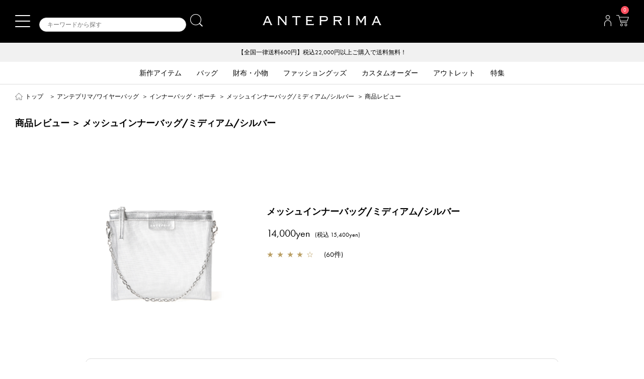

--- FILE ---
content_type: text/html;charset=UTF-8
request_url: https://www.wirebag.jp/product/reviews?sn=10686
body_size: 15451
content:
<!DOCTYPE html>
<html lang="ja">

        <head>
            
        
        <meta name="viewport" content="width=device-width,user-scalable=1">
        <meta charset="UTF-8">
        <meta http-equiv="X-UA-Compatible" content="IE=edge">
        <meta name="format-detection" content="telephone=no">
        <!-- テーマカラーの設定 -->
        <meta name="theme-color" content="#000000">
        
        <link rel="shortcut icon" href="/img/common/favicon.ico">
        <link rel="canonical" href="http://www.wirebag.jp/product/reviews?sn=10686">

        
        
            <script type="application/ld+json">
                {"@context":"https://schema.org","@type":"BreadcrumbList","itemListElement":[{"position":1,"name":"トップ","item":"https://www.wirebag.jp/","@type":"ListItem"},{"position":2,"name":"アンテプリマ/ワイヤーバッグ","item":"https://www.wirebag.jp/display/search/?lineCategoryCode=X8DCG","@type":"ListItem"},{"position":3,"name":"インナーバッグ・ポーチ","item":"https://www.wirebag.jp/display/search/?lineCategoryCode=X8DCG&lineChildCategoryCode=RW184","@type":"ListItem"},{"position":4,"name":"メッシュインナーバッグ/ミディアム/シルバー","item":"https://www.wirebag.jp/product/detail?sn=10686","@type":"ListItem"},{"position":5,"name":"商品レビュー","@type":"ListItem"}]}
            </script>
        
        

        
            <meta name="description" content="ANTEPRIMA｜アンテプリマのメッシュインナーバッグ/ミディアム/シルバーのレビューページです。｜ワイヤーバッグ・トートバッグ・ショルダーバッグ・ハンドバッグ・バッグチャーム・財布・アクセサリーなど豊富にご用意しております。税込22,000円以上ご購入で送料無料・購入ポイント10％"/>
            <meta name="keywords" content="アンテプリマ,ワイヤーバッグ,ミスト,通販,バッグ,ファッション,ブランド,ANTEPRIMA,,WIREBAG,MISTO,BAG,オンラインストア,販売,トートバッグ,ナイロンバッグ,ショルダーバッグ"/>
            <title>商品レビュー ＞ メッシュインナーバッグ/ミディアム/シルバー｜【公式】アンテプリマ オンラインストア【新規会員登録で５００ポイントプレゼント！】</title>
        

        


        
            <meta property="og:locale" content="ja_JP"/>
            <meta property="og:type" content="article"/>
            <meta property="og:site_name" content="アンテプリマ公式オンラインストア"/>
            <meta property="og:title" content="メッシュインナーバッグ/ミディアム/シルバー｜アンテプリマ公式オンラインストア" />
            <meta property="og:url" content="https://www.wirebag.jp/product/detail?sn=10686"/>
            <meta property="og:description" content="ANTEPRIMA｜アンテプリマのメッシュインナーバッグ/ミディアム/シルバーのレビューページです。｜ワイヤーバッグ・トートバッグ・ショルダーバッグ・ハンドバッグ・バッグチャーム・財布・アクセサリーなど豊富にご用意しております。税込22,000円以上ご購入で送料無料・購入ポイント10％"/>
        

        
    
        <!-- Google_グローバルサイトタグ start -->
        <!-- Google_グローバルサイトタグ end -->

        
    
        <script>(function(w,d,s,l,i){w[l]=w[l]||[];w[l].push({'gtm.start':
        new Date().getTime(),event:'gtm.js'});var f=d.getElementsByTagName(s)[0],
        j=d.createElement(s),dl=l!='dataLayer'?'&l='+l:'';j.async=true;j.src=
        'https://www.googletagmanager.com/gtm.js?id='+i+dl;f.parentNode.insertBefore(j,f);
        })(window,document,'script','dataLayer','GTM-TG6XJPN');</script>
    
    

    
            
        
        <!--
            CSRF
        -->
        
            
                <meta name="_csrf" content="61de4dff-10a0-4858-9822-346ba3b57acc"/>
                <meta name="_csrf_header" content="X-CSRF-TOKEN"/>
            
        
    
        <!-- ECIアクセスタグ設定(accountId) -->
        <script>
            var _scq = _scq || [];
            var _accountId = 'anteprima';
            _scq.push(['_setAccount', _accountId]);
        </script>
        
        <!--
            style
        -->
        <link rel="stylesheet" href="https://use.typekit.net/eai7bet.css">
        <link rel="stylesheet" href="/css/common/reset.min-14a4769cafff6b0632a3d31f26f9027e.css" media="print, screen and (min-width:481px)">
        <link rel="stylesheet" href="/css/common/content2.min-488d97630b45ab4c12a17f0e935c3399.css" media="print, screen and (min-width:481px)">
        <link rel="stylesheet" href="/css/common/reset.min-14a4769cafff6b0632a3d31f26f9027e.css" media="screen and (max-width:480px)">
        <link rel="stylesheet" href="/css/common/sp2.min-c428034d3cfcdd819defbc6a33f74d7b.css" media="screen and (max-width:480px)">
        <link rel="stylesheet" href="/css/parts/content2-16a0fd0a0f2fae52dcadc653863b633d.css" media="all">
        <link rel="stylesheet" href="/css/parts/line.min-edecf57b82185ab4fe6256525cbfedc4.css" media="all">
        <link rel="stylesheet" href="/css/common/03add.min-ddf2ffd30af44efd36a2f59f603b1fac.css" media="all">
        <link rel="stylesheet" href="/css/common/slick.min-6c5d24c0aa1d96c728ee026384d0882b.css" media="all">
        <!--
            個人情報同意ポップアップ
        -->
<!--        <link th:unless="${isCookieConsent}" rel="stylesheet" th:href="@{/css/common/cookiepolicy__${@environment.getProperty('spring.profiles.active') != 'local' ? '.min' : ''}__.css}" media="all">-->
        <!--
            必ず読み込むファイル
        -->
        <script src="/webjars/jquery/3.3.1-1/jquery.min.js"></script>
        <script src="/webjars/jquery-cookie/1.4.1-1/jquery.cookie.js" defer></script>
        
        <!--
            固有で読み込むリンク
        -->
        <link rel="stylesheet" href="/css/review/content-c8b19fd2569651c9709e2ef91e67406f.css" media="all">
        
        <!--
            Https使用有無
        -->
        <script>
            var useHttps = true;
        </script>
    
        </head>
    
<body>
<div id="wrapper">
    
        
            
                
                    <!-- header start -->
                    
        
        
        
        
        
        
        
        
    
        <noscript><iframe src="https://www.googletagmanager.com/ns.html?id=GTM-TG6XJPN"
                          height="0" width="0" style="display:none;visibility:hidden"></iframe></noscript>
    
    

    
        <header>
            
                
                
                    <div class="header-content clearfix">
                        <div class="inner">
                            <div class="header-logo">
                                <a href="/">
                                    
                                    
                                        <img src="/img/common/logo.png" alt="ANTEPRIMA"/>
                                    
                                </a>
                            </div>
                            <div class="header-menu">
                                <div class="account"><span class="name -member"></span><span class="point -member"></span></div>
                                <ul>
                                    <li class="mypage">
                                        <a href="javascript:redirectToLoginPageSettingBeforePathQueryCookie();"><img class="img -member" src="/img/common/icon-mypage.png"/><span class="budge coupon -member"></span></a>
                                        <div class="description1 -member"></div>
                                    </li>
                                    <li class="cart">
                                        <a href="/order/cart/" class="order_cart_link"><img src="/img/common/icon-cart.png" alt="カートを見る"/><span class="budge"><i class="cart-number">0</i></span></a>
                                        <div class="description1">カートを見る</div>
                                    </li>
                                </ul>
                            </div>
                            <div class="sp-header-menu">
                                <a href="#" class="sp-menu menu-trigger">
                                    <span></span>
                                    <span></span>
                                    <span></span>
                                </a>
                            </div>
                            <div class="search-header">
                                <div class="search-header-area">
                                    <form action="/display/search/" method="get">
                                        <label><input type="text" id="keyword" name="keyword" size="20" class="input-search" placeholder="キーワードから探す"><input type="submit" class="btn-search"></label>
                                    </form>
                                    <div id="search-btn-toggle">
                                        <a href="#">
                                            <img src="/img/common/icon-search-w.png" alt="search" />
                                        </a>
                                    </div>
                                </div>
                                <div id="search-box" style="z-index: 10;">
                                    <form action="/display/search/" method="get">
                                        <label><input type="text" id="keyword-res" name="keyword" size="20" class="input-search" placeholder="キーワードから探す"><input type="submit" class="btn-search"></label>
                                    </form>
                                </div>
                            </div>
                        </div>
                    </div>
                
                
                
            
                
                    <div class="header-pr">
                        
                            
                                <div class="inner">
                                    
                                        <div data-component="contenteditor" class="contenteditor-root">
 <div data-itemtype="htmlcode" class="contenteditor-htmlcode">
  <div class="header-pr" id="header-slick" style="background-color: #f1f1f1; color:#000000; text-align: center; font-size:12px; padding:10px 0;"> 
   <ul> 
    <li><a href="https://www.wirebag.jp/news_detail?pno=175">LINE ID連携で500ポイントプレゼント！</a></li> 
    <li class="ready-complete-block" style="display: none;">【全国一律送料600円】税込22,000円以上ご購入で送料無料！</li> 
    <li class="ready-complete-block" style="display: none;"><a href="https://www.wirebag.jp/news_detail?pno=19">【重要】模倣品・類似サイトにご注意ください</a></li> 
   </ul> 
  </div>
 </div>
</div>
                                    
                                </div>
                            
                        
                    </div>
                
                
                
                
            
                
                
                
                
                    
                        
                            <nav>
                                <div class="inner">
                                    <ul class="gnavi">
                                        
                                            <li class="gnavi-event" id="gnavi01"><a href="/display/search/?newProd=Y"><span>新作アイテム</span></a></li>
                                        
                                            <li class="gnavi-event" id="gnavi02"><a href="/display/search/?cate_code=GU3C4"><span>バッグ</span></a></li>
                                        
                                            <li class="gnavi-event" id="gnavi03"><a href="/display/search/?sortByCode=NewProd&amp;cate_code=1B24C"><span>財布・小物</span></a></li>
                                        
                                            <li class="gnavi-event" id="gnavi04"><a href="/display/search/?cate_code=2IP6Q"><span>ファッショングッズ</span></a></li>
                                        
                                            <li class="gnavi-event" id="gnavi05"><a href="/sp/newfigura/"><span>カスタムオーダー</span></a></li>
                                        
                                            <li class="gnavi-event" id="gnavi06"><a href="/display/search/?sortByCode=NewProd&amp;outlet=Y"><span>アウトレット</span></a></li>
                                        
                                            <li class="gnavi-event" id="gnavi07"><a href="/sp/"><span>特集</span></a></li>
                                        
                                    </ul>
                                </div>
                                
                                    
                                        <div id="gnavi01list" class="gnavilist">
                                            <div>
                                                
                                            </div>
                                        </div>
                                    
                                
                                    
                                        <div id="gnavi02list" class="gnavilist">
                                            <div>
                                                
                                                    
                                                        <ul>
                                                    
                                                            <li><a href="/display/search/?cate_code=GU3C4">バッグすべて</a></li>
                                                    
                                                
                                                    
                                                            <li><a href="/display/search/?viewStyleProdYn=Y&amp;lowestPrice=0&amp;highestPrice=500000&amp;cate_code=BDP68">ベストセラー</a></li>
                                                    
                                                
                                                    
                                                            <li><a href="/display/search/?cate_code=Q3JCY">ハンドバッグ</a></li>
                                                    
                                                
                                                    
                                                            <li><a href="/display/search/?cate_code=GYQYF">トートバッグ</a></li>
                                                    
                                                
                                                    
                                                            <li><a href="/display/search/?cate_code=OHQ4E">ミニバッグ</a></li>
                                                    
                                                
                                                    
                                                            <li><a href="/display/search/?cate_code=59LMG">ショルダーバッグ</a></li>
                                                    
                                                        </ul>
                                                    
                                                
                                                    
                                                        <ul>
                                                    
                                                            <li><a href="/display/search/?cate_code=K27PE">ななめがけバッグ</a></li>
                                                    
                                                
                                                    
                                                            <li><a href="/display/search/?cate_code=DNHOD">サブバッグ</a></li>
                                                    
                                                
                                                    
                                                            <li><a href="/display/search/?cate_code=7ASCJ">かごバッグ</a></li>
                                                    
                                                
                                                    
                                                            <li><a href="/display/search/?cate_code=F24QP">ボストンバッグ</a></li>
                                                    
                                                
                                                    
                                                            <li><a href="/display/search/?cate_code=GVSX6">ポーチ・バッグインバッグ</a></li>
                                                    
                                                
                                                    
                                                            <li><a href="/display/search/?cate_code=4R75Y">バッグアクセサリー</a></li>
                                                    
                                                        </ul>
                                                    
                                                
                                                    
                                                        <ul>
                                                    
                                                            <li><a href="/display/search/?cate_code=GCZ1V">バッグチャーム</a></li>
                                                    
                                                
                                                    
                                                            <li><a href="/display/search/?cate_code=71YXW">ストラップ</a></li>
                                                    
                                                
                                            </div>
                                        </div>
                                    
                                
                                    
                                        <div id="gnavi03list" class="gnavilist">
                                            <div>
                                                
                                                    
                                                        <ul>
                                                    
                                                            <li><a href="/display/search/?sortByCode=NewProd&amp;cate_code=1B24C">財布・小物すべて</a></li>
                                                    
                                                
                                                    
                                                            <li><a href="/display/search/?cate_code=440CY">長財布</a></li>
                                                    
                                                
                                                    
                                                            <li><a href="/display/search/?cate_code=184HY">コンパクト財布</a></li>
                                                    
                                                
                                                    
                                                            <li><a href="/display/search/?cate_code=4ND4A">フラグメントケース</a></li>
                                                    
                                                
                                                    
                                                            <li><a href="/display/search/?cate_code=ROS64">コインケース</a></li>
                                                    
                                                
                                                    
                                                            <li><a href="/display/search/?cate_code=MH2MF">パスケース・カードケース</a></li>
                                                    
                                                        </ul>
                                                    
                                                
                                                    
                                                        <ul>
                                                    
                                                            <li><a href="/display/search/?cate_code=3ZE4T">キーケース</a></li>
                                                    
                                                
                                                    
                                                            <li><a href="/display/search/?cate_code=PWYHL">スマートフォンケース</a></li>
                                                    
                                                
                                                    
                                                            <li><a href="/display/search/?cate_code=VW2MJ">その他</a></li>
                                                    
                                                
                                            </div>
                                        </div>
                                    
                                
                                    
                                        <div id="gnavi04list" class="gnavilist">
                                            <div>
                                                
                                                    
                                                        <ul>
                                                    
                                                            <li><a href="/display/search/?cate_code=2IP6Q">ファッショングッズすべて</a></li>
                                                    
                                                
                                                    
                                                            <li><a href="/display/search/?cate_code=DWZ0R">手袋・グローブ</a></li>
                                                    
                                                
                                                    
                                                            <li><a href="/display/search/?cate_code=Y6R92">グローブホルダー</a></li>
                                                    
                                                
                                                    
                                                            <li><a href="/display/search/?cate_code=UT9I1">マスク</a></li>
                                                    
                                                
                                            </div>
                                        </div>
                                    
                                
                                    
                                        <div id="gnavi05list" class="gnavilist">
                                            <div>
                                                
                                            </div>
                                        </div>
                                    
                                
                                    
                                        <div id="gnavi06list" class="gnavilist">
                                            <div>
                                                
                                            </div>
                                        </div>
                                    
                                
                                    
                                        <div id="gnavi07list" class="gnavilist">
                                            <div>
                                                
                                            </div>
                                        </div>
                                    
                                
                            </nav>
                        
                    
                
            
                
                
                
                    <div id="mega-menu">
                        <div class="wrap">
                            <div class="sitemap">
                                <div class="inner">
                                    
                                        <dl>
                                            
                                            
                                                <div data-component="contenteditor" class="contenteditor-root">
 <div data-itemtype="htmlcode" class="contenteditor-htmlcode">
  <dl class=" banner"> 
   <dt class="navi1st"> 
    <span>新規会員登録・会員特典</span> 
   </dt> 
   <dd style="display:block"> 
    <div class="special"> 
     <a href="/customer/login/"><span><strong>500</strong>ポイント&nbsp;プレゼント</span></a> 
    </div> 
   </dd> 
  </dl>
 </div>
</div>
                                            
                                        </dl>
                                    
                                        <dl>
                                            
                                                <dt class="show navi1st">LINE</dt>
                                                
                                                    
                                                        
                                                        
                                                            <dd class="show dd2nd">
                                                                <dl>
                                                                    <dt class="navi2nd"><a href="/display/search/?lineCategoryCode=X8DCG">アンテプリマ/ワイヤーバッグ</a></dt>
                                                                    
                                                                        <dd><a href="/display/search/?lineCategoryCode=X8DCG">アンテプリマ/ワイヤーバッグすべて</a></dd>
                                                                    
                                                                        <dd><a href="/display/search/?lineCategoryCode=X8DCG&amp;lineChildCategoryCode=DG64I">スタンダード</a></dd>
                                                                    
                                                                        <dd><a href="/display/search/?lineCategoryCode=X8DCG&amp;lineChildCategoryCode=2XCA6">スタンダード Ⅱ</a></dd>
                                                                    
                                                                        <dd><a href="/display/search/?lineCategoryCode=X8DCG&amp;lineChildCategoryCode=2PIN7">スタンダード ミニアトゥーラ</a></dd>
                                                                    
                                                                        <dd><a href="/display/search/?lineCategoryCode=X8DCG&amp;lineChildCategoryCode=95PQY">スタンダード Z</a></dd>
                                                                    
                                                                        <dd><a href="/display/search/?lineCategoryCode=X8DCG&amp;lineChildCategoryCode=L72D3">イントレッチオ</a></dd>
                                                                    
                                                                        <dd><a href="https://www.wirebag.jp/display/search/?lineCategoryCode=X8DCG&amp;lineChildCategoryCode=FTUSF">イントレッチオモード</a></dd>
                                                                    
                                                                        <dd><a href="/display/search/?lineCategoryCode=X8DCG&amp;lineChildCategoryCode=Q0A6H">ルッケット</a></dd>
                                                                    
                                                                        <dd><a href="/display/search/?lineCategoryCode=N1PGF">ルッケット Ⅱ</a></dd>
                                                                    
                                                                        <dd><a href="/display/search/?lineCategoryCode=X8DCG&amp;lineChildCategoryCode=79KRQ">ルッケット ミニアトゥーラ</a></dd>
                                                                    
                                                                        <dd><a href="/display/search/?lineCategoryCode=X8DCG&amp;lineChildCategoryCode=YC9EM">999 コレクション</a></dd>
                                                                    
                                                                        <dd><a href="/display/search/?lineCategoryCode=X8DCG&amp;lineChildCategoryCode=NRB5Y">ペルラ グリッター</a></dd>
                                                                    
                                                                        <dd><a href="/display/search/?lineCategoryCode=X8DCG&amp;lineChildCategoryCode=6F8B6">セッキオ スティローゾ</a></dd>
                                                                    
                                                                        <dd><a href="/display/search/?lineCategoryCode=X8DCG&amp;lineChildCategoryCode=660QQ">ツイスト</a></dd>
                                                                    
                                                                        <dd><a href="/display/search/?lineCategoryCode=X8DCG&amp;lineChildCategoryCode=4P57F">フィオリトゥーラ</a></dd>
                                                                    
                                                                        <dd><a href="/display/search/?lineCategoryCode=X8DCG&amp;lineChildCategoryCode=OK3ZR">ワイヤーグリッター</a></dd>
                                                                    
                                                                        <dd><a href="/display/search/?lineCategoryCode=X8DCG&amp;lineChildCategoryCode=46FJD">アニマーレ</a></dd>
                                                                    
                                                                        <dd><a href="/display/search/?lineCategoryCode=X8DCG&amp;lineChildCategoryCode=5DPU0">リナッシェレ</a></dd>
                                                                    
                                                                        <dd><a href="/display/search/?lineCategoryCode=X8DCG&amp;lineChildCategoryCode=9F78O">ノード</a></dd>
                                                                    
                                                                        <dd><a href="/display/search/?lineCategoryCode=X8DCG&amp;lineChildCategoryCode=A1OVW">アデッソ</a></dd>
                                                                    
                                                                        <dd><a href="/display/search/?lineCategoryCode=X8DCG&amp;lineChildCategoryCode=SUXOP">アデッソ ミニアトゥーラ</a></dd>
                                                                    
                                                                        <dd><a href="/display/search/?lineCategoryCode=X8DCG&amp;lineChildCategoryCode=GK4G5">ヴィアッジャトーレ</a></dd>
                                                                    
                                                                        <dd><a href="/display/search/?lineCategoryCode=X8DCG&amp;lineChildCategoryCode=0M1TZ">センプレ</a></dd>
                                                                    
                                                                        <dd><a href="/display/search/?lineCategoryCode=X8DCG&amp;lineChildCategoryCode=3YVZM">カンポ フィオリート</a></dd>
                                                                    
                                                                        <dd><a href="/display/search/?lineCategoryCode=X8DCG&amp;lineChildCategoryCode=D0L59">フェイラー</a></dd>
                                                                    
                                                                        <dd><a href="/display/search/?lineCategoryCode=X8DCG&amp;lineChildCategoryCode=U8PHN">クロミ</a></dd>
                                                                    
                                                                        <dd><a href="/display/search/?lineCategoryCode=X8DCG&amp;lineChildCategoryCode=UD32Z">サンリオ</a></dd>
                                                                    
                                                                        <dd><a href="/display/search/?lineCategoryCode=X8DCG&amp;lineChildCategoryCode=WT9CT">ニューフィグーラ</a></dd>
                                                                    
                                                                        <dd><a href="/display/search/?lineCategoryCode=X8DCG&amp;lineChildCategoryCode=4RG2U">その他</a></dd>
                                                                    
                                                                        <dd><a href="/display/search/?lineCategoryCode=X8DCG&amp;lineChildCategoryCode=Z7PJE">グランジ</a></dd>
                                                                    
                                                                        <dd><a href="/display/search/?lineCategoryCode=X8DCG&amp;lineChildCategoryCode=BWH5H">サフィアーノ</a></dd>
                                                                    
                                                                        <dd><a href="/display/search/?lineCategoryCode=X8DCG&amp;lineChildCategoryCode=LJ0UW">サブバッグ</a></dd>
                                                                    
                                                                        <dd><a href="/display/search/?lineCategoryCode=X8DCG&amp;lineChildCategoryCode=RW184">インナーバッグ・ポーチ</a></dd>
                                                                    
                                                                        <dd><a href="/display/search/?lineCategoryCode=X8DCG&amp;lineChildCategoryCode=5SAON">バッグチャーム・キーホルダー・ストラップ</a></dd>
                                                                    
                                                                        <dd><a href="/display/search/?lineCategoryCode=X8DCG&amp;lineChildCategoryCode=BUQHC">財布</a></dd>
                                                                    
                                                                </dl>
                                                            </dd>
                                                        
                                                    
                                                
                                            
                                            
                                        </dl>
                                    
                                        <dl>
                                            
                                                <dt class="show navi1st">ITEM</dt>
                                                
                                                    
                                                        
                                                            <dd class="show"><a href="/display/search/?newProd=Y">新作アイテム</a></dd>
                                                        
                                                        
                                                    
                                                
                                                    
                                                        
                                                        
                                                            <dd class="show dd2nd">
                                                                <dl>
                                                                    <dt class="navi2nd"><a href="/display/search/?cate_code=GU3C4">バッグ</a></dt>
                                                                    
                                                                        <dd><a href="/display/search/?cate_code=GU3C4">バッグすべて</a></dd>
                                                                    
                                                                        <dd><a href="/display/search/?viewStyleProdYn=Y&amp;lowestPrice=0&amp;highestPrice=500000&amp;cate_code=BDP68">ベストセラー</a></dd>
                                                                    
                                                                        <dd><a href="/display/search/?cate_code=Q3JCY">ハンドバッグ</a></dd>
                                                                    
                                                                        <dd><a href="/display/search/?cate_code=GYQYF">トートバッグ</a></dd>
                                                                    
                                                                        <dd><a href="/display/search/?cate_code=OHQ4E">ミニバッグ</a></dd>
                                                                    
                                                                        <dd><a href="/display/search/?cate_code=59LMG">ショルダーバッグ</a></dd>
                                                                    
                                                                        <dd><a href="/display/search/?cate_code=K27PE">ななめがけバッグ</a></dd>
                                                                    
                                                                        <dd><a href="/display/search/?cate_code=DNHOD">サブバッグ</a></dd>
                                                                    
                                                                        <dd><a href="/display/search/?cate_code=7ASCJ">かごバッグ</a></dd>
                                                                    
                                                                        <dd><a href="/display/search/?cate_code=F24QP">ボストンバッグ</a></dd>
                                                                    
                                                                        <dd><a href="/display/search/?cate_code=GVSX6">ポーチ・バッグインバッグ</a></dd>
                                                                    
                                                                        <dd><a href="/display/search/?cate_code=4R75Y">バッグアクセサリー</a></dd>
                                                                    
                                                                        <dd><a href="/display/search/?cate_code=GCZ1V">バッグチャーム</a></dd>
                                                                    
                                                                        <dd><a href="/display/search/?cate_code=71YXW">ストラップ</a></dd>
                                                                    
                                                                </dl>
                                                            </dd>
                                                        
                                                    
                                                
                                                    
                                                        
                                                        
                                                            <dd class="show dd2nd">
                                                                <dl>
                                                                    <dt class="navi2nd"><a href="/display/search/?sortByCode=NewProd&amp;cate_code=1B24C">財布・小物</a></dt>
                                                                    
                                                                        <dd><a href="/display/search/?sortByCode=NewProd&amp;cate_code=1B24C">財布・小物すべて</a></dd>
                                                                    
                                                                        <dd><a href="/display/search/?cate_code=440CY">長財布</a></dd>
                                                                    
                                                                        <dd><a href="/display/search/?cate_code=184HY">コンパクト財布</a></dd>
                                                                    
                                                                        <dd><a href="/display/search/?cate_code=4ND4A">フラグメントケース</a></dd>
                                                                    
                                                                        <dd><a href="/display/search/?cate_code=ROS64">コインケース</a></dd>
                                                                    
                                                                        <dd><a href="/display/search/?cate_code=MH2MF">パスケース・カードケース</a></dd>
                                                                    
                                                                        <dd><a href="/display/search/?cate_code=3ZE4T">キーケース</a></dd>
                                                                    
                                                                        <dd><a href="/display/search/?cate_code=PWYHL">スマートフォンケース</a></dd>
                                                                    
                                                                        <dd><a href="/display/search/?cate_code=VW2MJ">その他</a></dd>
                                                                    
                                                                </dl>
                                                            </dd>
                                                        
                                                    
                                                
                                                    
                                                        
                                                        
                                                            <dd class="show dd2nd">
                                                                <dl>
                                                                    <dt class="navi2nd"><a href="/display/search/?cate_code=2IP6Q">ファッショングッズ</a></dt>
                                                                    
                                                                        <dd><a href="/display/search/?cate_code=2IP6Q">ファッショングッズすべて</a></dd>
                                                                    
                                                                        <dd><a href="/display/search/?cate_code=DWZ0R">手袋・グローブ</a></dd>
                                                                    
                                                                        <dd><a href="/display/search/?cate_code=Y6R92">グローブホルダー</a></dd>
                                                                    
                                                                        <dd><a href="/display/search/?cate_code=UT9I1">マスク</a></dd>
                                                                    
                                                                </dl>
                                                            </dd>
                                                        
                                                    
                                                
                                                    
                                                        
                                                            <dd class="show"><a href="/sp/newfigura/">カスタムオーダー</a></dd>
                                                        
                                                        
                                                    
                                                
                                                    
                                                        
                                                            <dd class="show"><a href="/display/search/?sortByCode=NewProd&amp;outlet=Y">アウトレット</a></dd>
                                                        
                                                        
                                                    
                                                
                                                    
                                                        
                                                            <dd class="show"><a href="/sp/">特集</a></dd>
                                                        
                                                        
                                                    
                                                
                                            
                                            
                                        </dl>
                                    
                                        <dl>
                                            
                                                <dt class="show navi1st">こだわり条件</dt>
                                                
                                                    
                                                        
                                                        
                                                            <dd class="show dd2nd">
                                                                <dl>
                                                                    <dt class="navi2nd"><a href="/display/search/?useCategoryCode=6KC0J">デザイン・モチーフから選ぶ</a></dt>
                                                                    
                                                                        <dd><a href="/display/search/?useCategoryCode=6KC0J&amp;useChildCategoryCode=6KC0J">デザインモチーフすべて</a></dd>
                                                                    
                                                                        <dd><a href="/display/search/?useCategoryCode=6KC0J&amp;useChildCategoryCode=W51MK">イニシャル・数字</a></dd>
                                                                    
                                                                        <dd><a href="/display/search/?useCategoryCode=6KC0J&amp;useChildCategoryCode=3LA9N">ロゴ</a></dd>
                                                                    
                                                                        <dd><a href="/display/search/?useCategoryCode=6KC0J&amp;useChildCategoryCode=TGBO4">パンダ</a></dd>
                                                                    
                                                                        <dd><a href="/display/search/?useCategoryCode=6KC0J&amp;useChildCategoryCode=BDD4S">アニマル(動物)</a></dd>
                                                                    
                                                                        <dd><a href="/display/search/?useCategoryCode=6KC0J&amp;useChildCategoryCode=B9KO0">フラワー</a></dd>
                                                                    
                                                                        <dd><a href="/display/search/?useCategoryCode=6KC0J&amp;useChildCategoryCode=MYR3P">ハート</a></dd>
                                                                    
                                                                        <dd><a href="/display/search/?useCategoryCode=6KC0J&amp;useChildCategoryCode=ZB70I">リボン</a></dd>
                                                                    
                                                                        <dd><a href="/display/search/?useCategoryCode=6KC0J&amp;useChildCategoryCode=4DO7I">パール</a></dd>
                                                                    
                                                                        <dd><a href="/display/search/?useCategoryCode=6KC0J&amp;useChildCategoryCode=LSS4R">水玉</a></dd>
                                                                    
                                                                        <dd><a href="/display/search/?useCategoryCode=6KC0J&amp;useChildCategoryCode=CQK8N">キルティング</a></dd>
                                                                    
                                                                        <dd><a href="/display/search/?useCategoryCode=6KC0J&amp;useChildCategoryCode=XQR8M">クリスタル・ラインストーン</a></dd>
                                                                    
                                                                        <dd><a href="/display/search/?useCategoryCode=6KC0J&amp;useChildCategoryCode=OM0F5">ハローキティ</a></dd>
                                                                    
                                                                </dl>
                                                            </dd>
                                                        
                                                    
                                                
                                                    
                                                        
                                                        
                                                            <dd class="show dd2nd">
                                                                <dl>
                                                                    <dt class="navi2nd"><a href="/display/search/?useCategoryCode=6PBHV">用途から選ぶ</a></dt>
                                                                    
                                                                        <dd><a href="/display/search/?useCategoryCode=6PBHV&amp;useChildCategoryCode=I3VFF">旅行向けのバッグ</a></dd>
                                                                    
                                                                        <dd><a href="/display/search/?useCategoryCode=6PBHV&amp;useChildCategoryCode=JMRS3">A4もきちんと入るバッグ</a></dd>
                                                                    
                                                                        <dd><a href="/display/search/?useCategoryCode=6PBHV&amp;useChildCategoryCode=TDMU7">結婚式・パーティー向けのバッグ</a></dd>
                                                                    
                                                                        <dd><a href="/display/search/?useCategoryCode=6PBHV&amp;useChildCategoryCode=1O7QQ">ランチトート、サブバッグ</a></dd>
                                                                    
                                                                        <dd><a href="/display/search/?useCategoryCode=6PBHV&amp;useChildCategoryCode=C75SB">ファスナー付きのバッグ</a></dd>
                                                                    
                                                                        <dd><a href="/display/search/?useCategoryCode=6PBHV&amp;useChildCategoryCode=49PV4">マチ付きのバッグ</a></dd>
                                                                    
                                                                        <dd><a href="/display/search/?useCategoryCode=6PBHV&amp;useChildCategoryCode=IX3QL">裏地付きのバッグ</a></dd>
                                                                    
                                                                        <dd><a href="/display/search/?useCategoryCode=6PBHV&amp;useChildCategoryCode=5U618">普段使いにピッタリな大きさのバッグ</a></dd>
                                                                    
                                                                        <dd><a href="/display/search/?useCategoryCode=6PBHV&amp;useChildCategoryCode=7W0PU">フォーマル</a></dd>
                                                                    
                                                                        <dd><a href="/display/search/?useCategoryCode=6PBHV&amp;useChildCategoryCode=K865I">通勤、通学</a></dd>
                                                                    
                                                                        <dd><a href="/display/search/?useCategoryCode=6PBHV&amp;useChildCategoryCode=67RUO&amp;viewStyleProdYn=N">スポーツジム・お稽古バッグ</a></dd>
                                                                    
                                                                        <dd><a href="/display/search/?useCategoryCode=6PBHV&amp;useChildCategoryCode=MVT2Y">学校行事</a></dd>
                                                                    
                                                                        <dd><a href="/display/search/?useCategoryCode=6PBHV&amp;useChildCategoryCode=AVASA">防寒対策</a></dd>
                                                                    
                                                                </dl>
                                                            </dd>
                                                        
                                                    
                                                
                                                    
                                                        
                                                        
                                                            <dd class="show dd2nd">
                                                                <dl>
                                                                    <dt class="navi2nd"><a href="/display/search/?useCategoryCode=AP7GK">ギフトから選ぶ</a></dt>
                                                                    
                                                                        <dd><a href="https://www.wirebag.jp/display/search/?useCategoryCode=AP7GK&amp;useChildCategoryCode=5QRV3">誕生日ギフト</a></dd>
                                                                    
                                                                        <dd><a href="/display/search/?useCategoryCode=AP7GK&amp;useChildCategoryCode=1T6NK">妊娠・出産祝い</a></dd>
                                                                    
                                                                        <dd><a href="/display/search/?useCategoryCode=AP7GK&amp;useChildCategoryCode=DF00I">就職・進学祝い</a></dd>
                                                                    
                                                                        <dd><a href="/display/search/?useCategoryCode=AP7GK&amp;useChildCategoryCode=X3MN8">プチギフト、お返し、送別品</a></dd>
                                                                    
                                                                </dl>
                                                            </dd>
                                                        
                                                    
                                                
                                            
                                            
                                        </dl>
                                    
                                        <dl>
                                            
                                                <dt class="show navi1st">ショッピングガイド</dt>
                                                
                                                    
                                                        
                                                            <dd class="show"><a href="/ap/shopping/#article01">ご購入・配送について</a></dd>
                                                        
                                                        
                                                    
                                                
                                                    
                                                        
                                                            <dd class="show"><a href="/ap/shopping/#article04">返品・キャンセルについて</a></dd>
                                                        
                                                        
                                                    
                                                
                                                    
                                                        
                                                            <dd class="show"><a href="/ap/gift/">ギフト包装について</a></dd>
                                                        
                                                        
                                                    
                                                
                                                    
                                                        
                                                            <dd class="show"><a href="/ap/member/">会員特典</a></dd>
                                                        
                                                        
                                                    
                                                
                                                    
                                                        
                                                            <dd class="show"><a href="/ap/terms/">ご利用規約</a></dd>
                                                        
                                                        
                                                    
                                                
                                                    
                                                        
                                                            <dd class="show"><a href="/ap/faq/">FAQ</a></dd>
                                                        
                                                        
                                                    
                                                
                                            
                                            
                                        </dl>
                                    
                                </div>
                            </div>
                        </div>
                    </div>
                
                
            
        </header>
        <div id="blacklayer"></div>
        <div id="blacklayer2"></div>
    
                    <!-- header end -->
                
                
                <!-- footer start -->
                
                <!-- footer end -->
            
                
                
    
                    <div id="content">
                        
        
            
                
                    
                
            
                
            
                
            
                
            
                
            
                
            
        
    
                        <div class="inner">
    
                            
        
        
        
            <div class="breadcrumb">
                
        <span class="home"><a href="/">トップ</a></span>
        
            
        
            <span>＞&nbsp;</span>
            
            <span class="path">
                
                    <a href="/display/search/?lineCategoryCode=X8DCG">アンテプリマ/ワイヤーバッグ</a>
                
                
            </span>
            
        
            <span>＞&nbsp;</span>
            
            <span class="path">
                
                    <a href="/display/search/?lineCategoryCode=X8DCG&amp;lineChildCategoryCode=RW184">インナーバッグ・ポーチ</a>
                
                
            </span>
            
        
            <span>＞&nbsp;</span>
            
            <span class="path">
                
                    <a href="/product/detail?sn=10686">メッシュインナーバッグ/ミディアム/シルバー</a>
                
                
            </span>
            
        
            <span>＞&nbsp;</span>
            
            <span class="path">
                
                
                    商品レビュー
                
            </span>
            
        
    
        
    
            </div>
        
    
            
                            <div id="page-title" class="sp">
                                <h1 style="font-weight: normal; font-size: 12px;">商品レビュー ＞ メッシュインナーバッグ/ミディアム/シルバー</h1>
                            </div>
                            <div id="page-title-pc" class="pc">
                                <h1>商品レビュー ＞ メッシュインナーバッグ/ミディアム/シルバー</h1>
                            </div>
            
                            <div class="section-item mb_60">
                                <div class="inner-narrow">
                                    <div class="wrap">
                                        <div class="item clearfix">
                                            <figure><img src="https://www.wirebag.jp/assets/upload/products/PL16F33602_351/PL16F33602_351_01.jpg.webp" onerror="this.src=&#39;/img/common/item-dummy02.jpg&#39;;" alt="メッシュインナーバッグ/ミディアム/シルバー"/></figure>
                                            <div class="text">
                                                <h2>メッシュインナーバッグ/ミディアム/シルバー</h2>
                                                <p class="price">14,000yen<small>(税込 15,400yen)</small></p>
                                                <div class="meta">
                                                    <span class="eval"><span class="stars">
                                                        
                                                            
                                                                <i>★</i>
                                                            
                                                            
                                                        
                                                            
                                                                <i>★</i>
                                                            
                                                            
                                                        
                                                            
                                                                <i>★</i>
                                                            
                                                            
                                                        
                                                            
                                                                <i>★</i>
                                                            
                                                            
                                                        
                                                            
                                                            
                                                                <i>☆</i>
                                                            
                                                        
                                                    </span><span class="comment">(<a href="#comments" class="anchor">60件</a>)</span></span>
                                                </div>
                                            </div>
                                        </div>
                                    </div>
                                </div>
                            </div>
            
                            <div id="comments" class="ui-box section-comment">
                                <div class="inner-narrow">
                                    
                                        <article>
                                            <div class="wrap">
                                                <div class="meta">
                                                    <span class="eval">
                                                        <span class="stars">
                                                            
                                                                
                                                                    <i>★</i>
                                                                
                                                                
                                                            
                                                                
                                                                    <i>★</i>
                                                                
                                                                
                                                            
                                                                
                                                                    <i>★</i>
                                                                
                                                                
                                                            
                                                                
                                                                    <i>★</i>
                                                                
                                                                
                                                            
                                                                
                                                                    <i>★</i>
                                                                
                                                                
                                                            
                                                        </span>
                                                        <span class="date">2025.08.27</span>
                                                    </span>
                                                </div>
                                                <div class="nickname">あめちゃん</div>
                                                <h2 class="title">やっと！です。</h2>
                                                <div class="body">
                                                    やっと購入出来ました。細々した鍵やリップ等もバッグの中で迷子にならず助かっています。小さいサイズなので、色んなバッグに活用出来て良いですね！
                                                </div>
                                            </div>
                                        </article>
                                    
                                        <article>
                                            <div class="wrap">
                                                <div class="meta">
                                                    <span class="eval">
                                                        <span class="stars">
                                                            
                                                                
                                                                    <i>★</i>
                                                                
                                                                
                                                            
                                                                
                                                                    <i>★</i>
                                                                
                                                                
                                                            
                                                                
                                                                    <i>★</i>
                                                                
                                                                
                                                            
                                                                
                                                                    <i>★</i>
                                                                
                                                                
                                                            
                                                                
                                                                    <i>★</i>
                                                                
                                                                
                                                            
                                                        </span>
                                                        <span class="date">2023.07.06</span>
                                                    </span>
                                                </div>
                                                <div class="nickname">とし</div>
                                                <h2 class="title">買って良かった</h2>
                                                <div class="body">
                                                    バッグインバックとして、購入しましたが、
去年購入したカゴバッグの持ち手に引っ掛けて、ミニバックとして、使っています
可愛い
購入してよかったです
                                                </div>
                                            </div>
                                        </article>
                                    
                                        <article>
                                            <div class="wrap">
                                                <div class="meta">
                                                    <span class="eval">
                                                        <span class="stars">
                                                            
                                                                
                                                                    <i>★</i>
                                                                
                                                                
                                                            
                                                                
                                                                    <i>★</i>
                                                                
                                                                
                                                            
                                                                
                                                                    <i>★</i>
                                                                
                                                                
                                                            
                                                                
                                                                    <i>★</i>
                                                                
                                                                
                                                            
                                                                
                                                                    <i>★</i>
                                                                
                                                                
                                                            
                                                        </span>
                                                        <span class="date">2023.06.28</span>
                                                    </span>
                                                </div>
                                                <div class="nickname">やっちゃん</div>
                                                <h2 class="title">かわいい</h2>
                                                <div class="body">
                                                    かわいいけれど、丈夫です。色んな色やサイズのものが欲しくなってしまいます。
                                                </div>
                                            </div>
                                        </article>
                                    
                                        <article>
                                            <div class="wrap">
                                                <div class="meta">
                                                    <span class="eval">
                                                        <span class="stars">
                                                            
                                                                
                                                                    <i>★</i>
                                                                
                                                                
                                                            
                                                                
                                                                    <i>★</i>
                                                                
                                                                
                                                            
                                                                
                                                                    <i>★</i>
                                                                
                                                                
                                                            
                                                                
                                                                    <i>★</i>
                                                                
                                                                
                                                            
                                                                
                                                                    <i>★</i>
                                                                
                                                                
                                                            
                                                        </span>
                                                        <span class="date">2023.01.29</span>
                                                    </span>
                                                </div>
                                                <div class="nickname">るう</div>
                                                <h2 class="title">とてもいいです。</h2>
                                                <div class="body">
                                                    Mサイズのスクエアバッグのインナーに使用しています。バッグの中身の整理によく、ワイヤーバッグの型崩れを防止してくれるうえ、チェーンがバッグのアクセントにもなって、とても重宝です。
マチ付のLサイズのインナーバッグも持っているのですが、バッグの形維持という点ではマチのないタイプのほうがよいので、Lサイズのマチなしのメッシュインナーも販売してくれると嬉しいです。
                                                </div>
                                            </div>
                                        </article>
                                    
                                        <article>
                                            <div class="wrap">
                                                <div class="meta">
                                                    <span class="eval">
                                                        <span class="stars">
                                                            
                                                                
                                                                    <i>★</i>
                                                                
                                                                
                                                            
                                                                
                                                                    <i>★</i>
                                                                
                                                                
                                                            
                                                                
                                                                    <i>★</i>
                                                                
                                                                
                                                            
                                                                
                                                                    <i>★</i>
                                                                
                                                                
                                                            
                                                                
                                                                    <i>★</i>
                                                                
                                                                
                                                            
                                                        </span>
                                                        <span class="date">2022.07.28</span>
                                                    </span>
                                                </div>
                                                <div class="nickname">みぃ</div>
                                                <h2 class="title">買って正解です！</h2>
                                                <div class="body">
                                                    レビューを参考にスクエアミディアムに合わせて購入しました。
安定感もあって絶対にあった方が良いですね。
                                                </div>
                                            </div>
                                        </article>
                                    
                                        <article>
                                            <div class="wrap">
                                                <div class="meta">
                                                    <span class="eval">
                                                        <span class="stars">
                                                            
                                                                
                                                                    <i>★</i>
                                                                
                                                                
                                                            
                                                                
                                                                    <i>★</i>
                                                                
                                                                
                                                            
                                                                
                                                                    <i>★</i>
                                                                
                                                                
                                                            
                                                                
                                                                    <i>★</i>
                                                                
                                                                
                                                            
                                                                
                                                                    <i>★</i>
                                                                
                                                                
                                                            
                                                        </span>
                                                        <span class="date">2019.08.16</span>
                                                    </span>
                                                </div>
                                                <div class="nickname">ハロ</div>
                                                <h2 class="title">あると無いとで大違い</h2>
                                                <div class="body">
                                                    スクエアミディアムのインナーバッグとして購入しましたが、私の場合、このインナーバッグに化粧道具を入れて、化粧ポーチ代わりにスクエアミディアムはもちろん、イントレッチオ に入れて使ってます。
やわらかいけどハリがあるこの素材はごちゃごちゃしがちな化粧道具を元々ポーチの形を崩すことなく入れられるので、かさばらずすごく重宝してます。


                                                </div>
                                            </div>
                                        </article>
                                    
                                        <article>
                                            <div class="wrap">
                                                <div class="meta">
                                                    <span class="eval">
                                                        <span class="stars">
                                                            
                                                                
                                                                    <i>★</i>
                                                                
                                                                
                                                            
                                                                
                                                                    <i>★</i>
                                                                
                                                                
                                                            
                                                                
                                                                    <i>★</i>
                                                                
                                                                
                                                            
                                                                
                                                                    <i>★</i>
                                                                
                                                                
                                                            
                                                                
                                                                    <i>★</i>
                                                                
                                                                
                                                            
                                                        </span>
                                                        <span class="date">2019.03.28</span>
                                                    </span>
                                                </div>
                                                <div class="nickname">さち</div>
                                                <h2 class="title">あると安心</h2>
                                                <div class="body">
                                                    ブラックとゴールドは既に持っていて、便利さは折り紙つきです。
スタンダード/スクエア ミディアム/シルバーに合わせて購入しました。
貴重品や小さいものを入れるときに重宝します。
                                                </div>
                                            </div>
                                        </article>
                                    
                                        <article>
                                            <div class="wrap">
                                                <div class="meta">
                                                    <span class="eval">
                                                        <span class="stars">
                                                            
                                                                
                                                                    <i>★</i>
                                                                
                                                                
                                                            
                                                                
                                                                    <i>★</i>
                                                                
                                                                
                                                            
                                                                
                                                                    <i>★</i>
                                                                
                                                                
                                                            
                                                                
                                                                    <i>★</i>
                                                                
                                                                
                                                            
                                                                
                                                                    <i>★</i>
                                                                
                                                                
                                                            
                                                        </span>
                                                        <span class="date">2019.03.04</span>
                                                    </span>
                                                </div>
                                                <div class="nickname">chicmum</div>
                                                <h2 class="title">とても便利です</h2>
                                                <div class="body">
                                                    ポイントがたまっていたので・・・というのが理由で購入しましたが、もっと早く買えばよかったと思いました。イントレッチオなどに付属のポーチはマチがあるのと、せっかくトートタイプでぽんぽんモノを入れたいのに、ファスナーで入り口が狭くなることもあり、私は使っていませんでした。
こちらも同じように使わないだろうと思っていたのですが・・・使ってみてびっくりするくらい使い勝手が良く便利です。ワイヤーバックに使うと限らなくても、汎用性がありとってもいいと思います。
                                                </div>
                                            </div>
                                        </article>
                                    
                                        <article>
                                            <div class="wrap">
                                                <div class="meta">
                                                    <span class="eval">
                                                        <span class="stars">
                                                            
                                                                
                                                                    <i>★</i>
                                                                
                                                                
                                                            
                                                                
                                                                    <i>★</i>
                                                                
                                                                
                                                            
                                                                
                                                                    <i>★</i>
                                                                
                                                                
                                                            
                                                                
                                                                    <i>★</i>
                                                                
                                                                
                                                            
                                                                
                                                                    <i>★</i>
                                                                
                                                                
                                                            
                                                        </span>
                                                        <span class="date">2018.10.17</span>
                                                    </span>
                                                </div>
                                                <div class="nickname">Cherry</div>
                                                <h2 class="title">スッキリ</h2>
                                                <div class="body">
                                                    一緒に買ったワイヤーバッグに合わせて購入しました。
鍵などの細かいものを入れておくのにとても便利です。
                                                </div>
                                            </div>
                                        </article>
                                    
                                        <article>
                                            <div class="wrap">
                                                <div class="meta">
                                                    <span class="eval">
                                                        <span class="stars">
                                                            
                                                                
                                                                    <i>★</i>
                                                                
                                                                
                                                            
                                                                
                                                                    <i>★</i>
                                                                
                                                                
                                                            
                                                                
                                                                    <i>★</i>
                                                                
                                                                
                                                            
                                                                
                                                                    <i>★</i>
                                                                
                                                                
                                                            
                                                                
                                                                    <i>★</i>
                                                                
                                                                
                                                            
                                                        </span>
                                                        <span class="date">2018.10.10</span>
                                                    </span>
                                                </div>
                                                <div class="nickname">まきゃロン</div>
                                                <h2 class="title">必要です</h2>
                                                <div class="body">
                                                    白っぽいバッグを持つときは特に必要です。ワイヤーバッグの型くずれを防ぐのはもちろんですが、中身の透けが軽減されます。インナーバッグを使い始めると無しではいられません。インナーバッグだからでしょうか、ロゴリングがついていませんが、やっぱりついてて欲しいな。
                                                </div>
                                            </div>
                                        </article>
                                    
                                </div>
                            </div>
    
                            
    
        <!--ページナビ(PC)▼-->
        <div class="page-navi mb_60">
            
                <p class="mb_30">60件中1～10件</p>
            
            
            
    
            
    

            
                
                    
                        <span class="current">1</span>
                    
                    
                
                    
                    
                        <a href="/product/reviews?sn=10686&amp;pno=2" class="navi">2</a>
                    
                
                    
                    
                        <a href="/product/reviews?sn=10686&amp;pno=3" class="navi">3</a>
                    
                
                    
                    
                        <a href="/product/reviews?sn=10686&amp;pno=4" class="navi">4</a>
                    
                
                    
                    
                        <a href="/product/reviews?sn=10686&amp;pno=5" class="navi">5</a>
                    
                
                    
                    
                        <a href="/product/reviews?sn=10686&amp;pno=6" class="navi">6</a>
                    
                
            
            
            
            
    
            
                <a href="/product/reviews?sn=10686&amp;pno=2" data-page="2" class="direct next"><i></i></a>
            

        </div>
        <!--ページナビ▲-->
        
        <!--ページナビ(SP)▼-->
        <div class="page-navi-sp mb_60">
            
                <p>60件中1～10件</p>
            
            <ul>
                
                <!--<th:block th:if="${currentPage != 1 and endPageNum > 1}">-->
                    <!--<th:block th:if="${currentPage != 1}">-->
                        <!--<li><a th:href="@{__${pageUrl+pageParameter}__pno=1}" class="direct previous"><img th:src="@{/img/common/arrow-navi-prev.png}" alt="先頭へ"/></a></li>-->
                    <!--</th:block>-->
                    <!--<li><a th:href="@{__${pageUrl+pageParameter}__pno=__${currentPage-1}__}" class="navi-prev">前へ</a></li>-->
                <!--</th:block>-->
                <!--<th:block th:if="${currentPage != endPageNum and endPageNum > 1}">-->
                    <!--<li><a th:href="@{__${pageUrl+pageParameter}__pno=__${currentPage+1}__}" class="navi-next">次へ</a></li>-->
                    <!--<th:block th:if="${currentPage != endPageNum}">-->
                        <!--<li><a class="direct next"><img th:src="@{/img/common/arrow-navi-next.png}" alt="後尾へ"/></a></li>-->
                    <!--</th:block>-->
                <!--</th:block>-->
                
                
                
                    <li><a href="javascript:void(0)" class="direct previous"><img src="/img/common/arrow-navi-prev.png" alt="先頭へ"/></a></li>
                    <li><a href="javascript:void(0)" class="navi-prev">前へ</a></li>
                
                
                
                    <li><a href="/product/reviews?sn=10686&amp;pno=2" data-page="2" class="navi-next">次へ</a></li>
                    
                        <li><a href="/product/reviews?sn=10686&amp;pno=6" data-page="6" class="direct next"><img src="/img/common/arrow-navi-next.png" alt="後尾へ"/></a></li>
                    
                    
                
                
                
            </ul>
        </div>
        <!--ページナビ▲-->
    

                            
                            <form action="/" method="get">
                                <div class="btn-area mb_60">
                                    <div class="inner-narrow">
                                        
                                            <div class="btn-wrap btn-default btn-normal white icon icon-review mb_30">
                                                <input type="button" href="/product/review_entry" data-sn="10686" value="レビューを書く" class="submit_btn">
                                            </div>
                                        
                                        <div class="btn-wrap btn-default back-btn btn-normal white">
                                            <input type="button" href="/product/detail" data-sn="10686" value="戻る" class="submit_btn">
                                        </div>
                                    </div>
                                </div>
                            </form>
                        </div>
                        
        
            
                
            
                
            
                
            
                
            
                
            
                
            
        
    
                    </div>
                    
                
                <!-- footer start -->
                
                <!-- footer end -->
            
                
                
                <!-- footer start -->
                
                    
        
        <footer>
            
                
            
                
            
                
            
                
                    <div class="footer-links icon">
                        <div class="inner clearfix">
                            <div class="social">
                                <ul>
                                    <li><a href="https://www.facebook.com/AnteprimaJapan/" target="_blank"><img src="/img/common/icon-fb_g.png" alt="公式facebook"/></a></li>
                                    <li><a href="https://www.instagram.com/anteprima_japan/" target="_blank"><img src="/img/common/icon-instagram_g.png" alt="公式インスタグラム"/></a></li>
                                    <li><a href="https://line.me/R/ti/p/%40eue6776r" target="_blank"><img src="/img/common/icon-line_g.png" alt="公式LINE"/></a></li>
                                    <li><a href="https://twitter.com/anteprima_jp" target="_blank"><img src="/img/common/icon-twitter-x_g.png" alt="公式ツイッター"/></a></li>
                                    <li><a href="https://www.youtube.com/user/anteprimaVideo" target="_blank"><img src="/img/common/icon-youtube_g.png" alt="公式YouTube"/></a></li>
                                </ul>
                            </div>
                        </div>
                    </div>
                
                

                
        
            
                
                    
                    
                        <div class="breadcrumb">
                            
        <div class="inner">
            <span class="home"><a href="/">トップ</a></span>
            
                
        
            <span>＞&nbsp;</span>
            
            <span class="path">
                
                    <a href="/display/search/?lineCategoryCode=X8DCG">アンテプリマ/ワイヤーバッグ</a>
                
                
            </span>
            
        
            <span>＞&nbsp;</span>
            
            <span class="path">
                
                    <a href="/display/search/?lineCategoryCode=X8DCG&amp;lineChildCategoryCode=RW184">インナーバッグ・ポーチ</a>
                
                
            </span>
            
        
            <span>＞&nbsp;</span>
            
            <span class="path">
                
                    <a href="/product/detail?sn=10686">メッシュインナーバッグ/ミディアム/シルバー</a>
                
                
            </span>
            
        
            <span>＞&nbsp;</span>
            
            <span class="path">
                
                
                    商品レビュー
                
            </span>
            
        
    
            
        </div>
    
                        </div>
                    
                
            
                
            
                
            
                
                

                
        
            
                
            
                
                    <div class="footer-banner">
                        <div class="inner">
                            <ul>
                                <li class="banner03"><a href="/ap/member/"><span>会員登録で<br>10%ポイント還元</span></a></li>
                                <li class="banner02"><a href="/ap/shopping/#article02"><span>送料全国一律600円<br>
                                    <small>税込22,000円以上で<br>送料無料</small></span></a></li>
                                <li class="banner01"><a href="/ap/gift/"><span>選べるギフト包装</span></a></li>
                            </ul>
                        </div>
                    </div>
                
            
                
            
                
                

                
        
            
                
            
                
            
                
                    <div class="footer-sitemap">
                        <div class="inner">
                            
                                
                                    <dl>
                                        <dt>ショッピングガイド</dt>
                                        
                                            <dd><a href="/ap/member/" target="_self">会員特典</a></dd>
                                        
                                            <dd><a href="/ap/shopping/#article01" target="_self">ご購入・配送について</a></dd>
                                        
                                            <dd><a href="/ap/shopping/#article04" target="_self">返品について</a></dd>
                                        
                                            <dd><a href="/ap/gift/" target="_self">ギフト包装</a></dd>
                                        
                                            <dd><a href="/ap/faq/" target="_self">FAQ</a></dd>
                                        
                                            <dd><a href="/ap/sitemap/" target="_self">サイトマップ</a></dd>
                                        
                                    </dl>
                                
                                
                            
                                
                                
                                    <div data-component="contenteditor" class="contenteditor-root">
 <div data-itemtype="htmlcode" class="contenteditor-htmlcode">
  <dl> 
   <dt>
     お問い合わせ 
   </dt> 
   <dd> 
    <a href="/cs/entry/">メールでのお問い合わせ</a> 
   </dd> 
   <dd> 
    <a href="/cs/repair/entry/">お修理についてのお問い合わせ</a> 
   </dd> 
   <dd class="tel"> 
    <a href="tel:0120036961" class="tel-link">お電話でのご注文・お問い合わせ<br> <strong>0120-03-6961</strong><br> <small>（平日10：30～17：00）</small><br><br><small>※毎週火曜日はお電話窓口の営業を<br>お休みさせていただきます</small></a> 
   </dd> 
  </dl>
 </div>
</div>
                                
                            
                                
                                    <dl>
                                        <dt>アンテプリマ</dt>
                                        
                                            <dd><a href="http://jp.anteprima.com/" target="_blank">ブランドサイト</a></dd>
                                        
                                            <dd><a href="http://jp.anteprima.com/shop_list" target="_blank">ショップリスト</a></dd>
                                        
                                            <dd><a href="/ap/abouts/" target="_blank">ワイヤーバッグについて</a></dd>
                                        
                                            <dd><a href="/sp/" target="_self">特集</a></dd>
                                        
                                            <dd><a href="/storeblog/" target="_self">オンラインストアニュース</a></dd>
                                        
                                    </dl>
                                
                                
                            
                                
                                    <dl>
                                        <dt>コーポレート</dt>
                                        
                                            <dd><a href="https://www.anteprima.co.jp/" target="_blank">企業情報</a></dd>
                                        
                                            <dd><a href="http://www.anteprima.co.jp/recruit/" target="_blank">採用情報</a></dd>
                                        
                                    </dl>
                                
                                
                            
                        </div>
                    </div>
                
            
                
                

                
        
            
                
            
                
            
                
            
                
                
                    <div class="footer-links">
                        <div class="inner clearfix">
                            <div class="link">
                                <ul>
                                    <li><a href="/ap/privacy/">プライバシーポリシー</a></li>
                                    <li><a href="/ap/legal/">特定商取引法に基づく表示</a></li>
                                </ul>
                            </div>
                        </div>
                    </div>
                

                
        
            
                
            
                
            
                
            
                
                

                
                    <div class="copyright">
                        <div class="inner clearfix">
                            <small>© anteprima ltd. all rights reserved.</small>
                            <div class="pagetop"><a href="#wrapper" class="anchor"><img src="/img/common/pagetop.png" alt="ページトップへ"/></a></div>
                        </div>
                    </div>
                
        
            
            <!--
                個人情報同意ポップアップ
            -->
<!--            <th:block th:unless="${isCookieConsent}">-->
<!--                <div id="cookieBox">-->
<!--                    <div class="block-cookie-consent">-->
<!--                        <div class="block-cookie-consent&#45;&#45;text">-->
<!--                            当サイトはクッキー(cookie)を使用します。クッキーはサイト内の一部の機能および、サイトの使用状況の分析からマーケティング活動に利用することを目的としています。<br><a href="/ap/privacy/">プライバシーポリシーはこちら</a></div>-->
<!--                        <div id="consentButton" class="block-cookie-consent&#45;&#45;btn">同意する</div>-->
<!--                    </div>-->
<!--                </div>-->
<!--            </th:block>-->
        </footer>

        <!--
            必ず読み込むスクリプト
        -->
        <script src="/js/common/jquery.matchHeight.min-baab334217baa9a05c5fa98a5138d23e.js"></script>
        <script src="/js/common/slick.min-777da4aaf5b960636dec0fd4e50ba489.js"></script>
        <script src="/js/common/JsBarcode.code128.min-e9a50c03bfc5de9de7736f72af3f4d99.js"></script>
        <script src="/js/common/common.min-de2b4a961542d97f8eb370093919d81b.js"></script>
        <script src="/foJs/common.min-2ce2f1cf791e79101d70abc4cd8cf029.js"></script>
        <!--
            個人情報同意ポップアップ
        -->
<!--        <script th:unless="${isCookieConsent}" th:src="@{/foJs/cookiepolicy__${@environment.getProperty('spring.profiles.active') != 'local' ? '.min' : ''}__.js}"></script>-->
    
        <!--
            固有で読み込むスクリプト
         -->
        <script src="/js/review/set.min-d41d8cd98f00b204e9800998ecf8427e.js"></script><script src="/foJs/product/productReviews.min-5ebf6f7231319cc23e2487de5063f8e3.js"></script>
    
        <!--
            ECL基本トラッキング
        -->
        
    <script>
        _scq.push(['_trackPageview']);
        var _host = 'anteprima.scinable.net';
        (function() {
            var sc = document.createElement('script'); sc.type = 'text/javascript'; sc.async = true;
            sc.src = ('https:' == document.location.protocol ? 'https://' : 'http://')  + _host + '/js/sc.js';
            var s = document.getElementsByTagName('script')[0]; s.parentNode.insertBefore(sc, s);
        })();
    </script>

    
    
                
                <!-- footer end -->
            
        
    
</div>

</body>
</html>


--- FILE ---
content_type: text/css
request_url: https://www.wirebag.jp/css/parts/line.min-edecf57b82185ab4fe6256525cbfedc4.css
body_size: 180
content:
.line-box{margin:0 0 0 140px;width:32%;display:flex;flex-wrap:wrap;border-radius:6px}@media screen and (max-width:780px){.line-box{margin:0;width:100%}}.line-color{background-color:#06c755;color:#fff}.line-color:hover{opacity:.9}.line-icon{width:50px;height:50px;background-image:url(/img/common/line_88.png);background-size:cover;border-right:1px solid #00000014}.line-button{border:0;flex:1;background-color:transparent;font-size:16px;color:#fff;cursor:pointer}

--- FILE ---
content_type: text/css
request_url: https://www.wirebag.jp/css/review/content-c8b19fd2569651c9709e2ef91e67406f.css
body_size: 754
content:
@charset "UTF-8";
/*------------------------------
11
------------------------------*/

.section-item{
	margin:0 0 60px;
}
.section-item .item{
	font-size:0;
}
.section-item .item figure{
	margin:0;
	width:300px;
	height:380px;
	display:inline-block;
	vertical-align:middle;
	position:relative;
}
.section-item .item figure img{
	width:auto;
	height:auto;
	max-width:300px;
	max-height:380px;
	display:block;
	position: absolute;
  top: 50%;
  left: 50%;
  -webkit-transform: translate(-50%, -50%);
  transform: translate(-50%, -50%);
}
.section-item .item .text{
	width:580px;
	margin:0 0 0 60px;
	display:inline-block;
	vertical-align:middle;
}
.section-item .item .text h2{
	font-size:18px;
	margin:0 0 15px;
}
.section-item .item .text p.price{
	font-size:20px;
	margin:0 0 15px;
}
.section-item .item .text p.price small{
	margin:0 0 0 10px;
	font-size:12px;
}
.section-item .item .text .meta{
	line-height:1.8;
	font-size:14px;
}
.section-item .item .text .meta .eval .stars i {
    color: #ba9f64;
    font-style: normal;
    margin: 0 .2em 0 0;
}
.section-item .item .text .meta .eval .comment{
	margin:0 0 0 15px;
}

.section-comment .wrap{
	background-color:#fff;
	padding:30px;
}
.section-comment article{
	margin:0 0 30px;
}
.section-comment article .meta{
	line-height:1.8;
}
.section-comment article .meta .eval .stars i {
    color: #ba9f64;
    font-style: normal;
    margin: 0 .2em 0 0;
}
.section-comment article .meta .eval .date{
	margin:0 0 0 15px;
	color:#868686;
}
.section-comment article .nickname{
	font-size:14px;
	margin:0 0 0px;
}
.section-comment article .title{
	font-size:14px;
	font-weight:bold;
	padding:10px 0;
}
.section-comment article .body{
	
}
.section-comment article .body p{
	font-size:14px;
	line-height:1.8;
}

.btn-area .btn-wrap{
	display:block;
	margin:0 auto;
}
.btn-area .btn-normal{
	width:30%;
}

@media screen and (max-width: 1080px) {
	.inner-narrow{
	width:auto;
	margin:0 30px;
}
.section-item .item figure{
	width:30%;
	height:300px;
}
.section-item .item figure img{
	width:auto;
	height:auto;
	max-width:100%;
	max-height:100%;
	display:block;
}
.section-item .item .text{
	width:65%;
	margin:0 0 0 5%;
}
.btn-area .btn-wrap{
}
.btn-area .btn-normal{
	width:60%;
}
}
@media screen and (max-width: 480px) {
	.ui-box .wrap {
		border-bottom:none;
	}
	.inner-narrow{
	width:auto;
	margin:0 15px;
}
.section-item .item figure{
	width:40%;
	height:200px;
}
.section-item .item figure img{
}
.section-item .item .text{
	width:55%;
}
	.section-comment .inner-narrow{
		margin:0;
	}
.btn-area .btn-wrap {
    margin: 0 auto 15px !important;
}
.btn-area .btn-normal{
	width:100%;
}
	.section-item.mb_60 {
	margin: 0 0 15px!important;
}
}

--- FILE ---
content_type: text/css
request_url: https://www.wirebag.jp/css/common/sp2.min-c428034d3cfcdd819defbc6a33f74d7b.css
body_size: 4712
content:
@charset "UTF-8";body{-webkit-text-size-adjust:100%}#wrapper{width:100%}a:hover img{opacity:.7}img{max-width:100%;width:auto;height:auto}header{padding:0;transition:.2s ease;width:100%;position:sticky;position:-webkit-sticky;top:0;left:0;z-index:10000;color:#fff}header .header-pr{background-color:#eee;position:relative;transition:.5s ease;width:100%;left:0;top:0}header .header-pr.hide{position:absolute;top:-34px}header .header-pr .inner{position:relative}header .header-pr h1{font-size:10px;line-height:1.6;padding:6px 0;text-align:center}header .header-pr .close{position:absolute;top:0;right:15px;cursor:pointer;transition:.2s ease}header .header-pr .close img{width:10px;height:auto}header .header-pr .close:hover{opacity:.8}header .header-content{background-color:#000;color:#fff;position:relative;height:55px}header .header-logo{text-align:center;padding:20px 0;line-height:1}header .header-logo img{width:auto;height:14px}header .header-menu{position:absolute;top:17px;right:15px;text-align:right}header .header-menu .account{display:none;width:0;height:0;font-size:0}header .header-menu .account span{font-size:14px;display:inline-block;vertical-align:middle;padding:0 15px;line-height:1;width:0;height:0;font-size:0}header .header-menu .account span:last-child{border-left:solid #fff 1px}header .header-menu ul{font-size:0;display:inline-block;vertical-align:middle}header .header-menu ul li{display:inline-block;vertival-align:middle;font-size:14px;margin:0 0 0 15px;position:relative}header .header-menu ul li.cart .budge{position:absolute;top:-20px;left:10px}header .header-menu ul li.mypage .budge{position:absolute;top:-20px;left:2px}header .header-menu ul li .budge i{display:inline-block;box-sizing:border-box;font-size:8px;color:#fff;font-style:normal;background-color:#ff5060;line-height:1;text-align:center;padding:2px 0 0;min-width:14px;min-height:14px;border-radius:20px}header .header-menu ul li a{color:#fff}header .header-menu ul li a:hover{color:#fff;opacity:.8}header .header-menu ul li img{height:22px;width:auto}header .header-menu ul li.coupon img{height:17px}header .sp-header-menu{position:absolute;top:0;left:0}header .header-menu ul li .description1{display:none}.menu-trigger,.menu-trigger span{display:inline-block;transition:all .4s;box-sizing:border-box}.menu-trigger{position:relative;width:20px;height:18px;margin:18px 15px}.menu-trigger span{position:absolute;left:0;width:100%;height:2px;background-color:#fff;border-radius:4px}.menu-trigger span:nth-of-type(1){top:0}.menu-trigger span:nth-of-type(2){top:8px}.menu-trigger span:nth-of-type(3){bottom:0}.menu-trigger.active span:nth-of-type(1){-webkit-transform:translateY(8px) rotate(-45deg);transform:translateY(8px) rotate(-45deg)}.menu-trigger.active span:nth-of-type(2){opacity:0}.menu-trigger.active span:nth-of-type(3){-webkit-transform:translateY(-8px) rotate(45deg);transform:translateY(-8px) rotate(45deg)}.pc{display:none!important}@media screen and (max-width:440px){header .header-menu ul li.coupon{display:none}}@media screen and (max-width:360px){header .header-logo{text-align:center;padding:21px 0;line-height:1}header .header-logo img{width:auto;height:12px}header .header-menu ul li{margin:0 0 0 10px}}nav{display:none;background-color:#fff}#mega-menu{display:none;position:relative;border-top:solid #ddd 1px;width:100%;color:#000;box-shadow:0 5px 10px rgba(0,0,0,0.1)}#mega-menu .wrap{overflow-y:scroll;height:calc(100vh - 94px)}#mega-menu .search-area{padding:15px 0;border-bottom:solid #ddd 1px;text-align:center;background-color:#fff}#mega-menu .search-area form input.input-search{border:solid #ddd 1px;padding:6px 15px;font-size:12px;border-radius:30px;margin:0 15px;outline:0;width:60%}#mega-menu .search-area form span{font-size:12px;font-weight:bold}#mega-menu .search-area form input.btn-search{border:0;padding:0;background:url(/img/common/icon-search.png) no-repeat center /25px;width:25px;height:25px;text-indent:100%;overflow:hidden;white-space:nowrap;outline:0;cursor:pointer}#mega-menu .sitemap{padding:0;overflow:auto}#mega-menu .sitemap dl{font-size:14px}#mega-menu .sitemap dl dt{font-weight:bold;padding:15px;background:url(/img/common/arrow-down.png) no-repeat center right 15px /14px;border-bottom:solid #ddd 1px;background-color:#eee}#mega-menu .sitemap dl dt.show{background:#eee url(/img/common/arrow-up.png) no-repeat center right 15px /14px}#mega-menu .sitemap dl dd{line-height:1;height:0;overflow:hidden;animation:fadeOut .2s ease 0s 1 normal;-webkit-animation:fadeOut .2s ease 0s 1 normal;background-color:#fff}#mega-menu .sitemap dl dd.show{height:45px;animation:fadeIn .2s ease 0s 1 normal;-webkit-animation:fadeIn .2s ease 0s 1 normal}#mega-menu .sitemap dl dd a{color:#000;padding:15px;display:block;background:url(/img/common/arrow.png) no-repeat center right 15px /7px;border-bottom:solid #ddd 1px}#mega-menu .sitemap dl.banner dt{height:auto;background:#fff!important;text-align:center;border:0;padding:20px 0 0 0}#mega-menu .sitemap dl.banner dt a{padding:30px 15px 0;display:block}#mega-menu .sitemap dl.banner dt a:hover{text-decoration:none}#mega-menu .sitemap dl.banner dd{height:auto!important;animation:none;-webkit-animation:none}#mega-menu .sitemap dl.banner dd a{border:0;padding:0 15px 30px;background:url(/img/common/arrow.png) no-repeat top right 15px /7px}#mega-menu .sitemap dl dd .special{line-height:1}#mega-menu .sitemap dl dd .special a{display:block}#mega-menu .sitemap dl dd .special a:hover{text-decoration:none}#mega-menu .sitemap dl dd .special a span{display:block;text-align:center}#mega-menu .sitemap dl dd .special strong{font-size:30px}@keyframes fadeIn{0%{opacity:0;height:0}100%{opacity:1;height:44px}}@-webkit-keyframes fadeIn{0%{opacity:0;height:0}100%{opacity:1;height:44px}}@keyframes fadeOut{0%{opacity:1;height:44px}100%{opacity:0;height:0}}@-webkit-keyframes fadeOut{0%{opacity:1;height:44px}100%{opacity:0;height:0}}@media screen and (max-width:360px){#mega-menu .search-area form input.input-search{width:50%}}footer{background-color:#000;color:#fff}footer .breadcrumb{display:none;background-color:#333;padding:15px;color:#aaa;font-size:0}footer .breadcrumb span{display:inline-block;font-size:12px;line-height:1}footer .breadcrumb span.home{padding:0 0 0 20px;background:url(/img/common/icon-home.png) no-repeat center left /15px;margin:0 .5em 0 0}footer .breadcrumb a{color:#aaa}footer .footer-banner{background-color:#454545}footer .footer-banner ul{font-size:0;text-align:center}footer .footer-banner ul li{display:inline-block;vertical-align:middle;width:33.33%}footer .footer-banner ul li a{display:block;padding:15px;border-left:solid #333 1px;font-size:10px;color:#bebebe}footer .footer-banner ul li:last-child a{border-right:solid #333 1px}footer .footer-banner ul li a:hover{background-color:#666}footer .footer-banner ul li span{display:inline-block;font-weight:bold;background-position:top center;background-repeat:no-repeat}footer .footer-banner ul li span small{font-size:10px;display:block}footer .footer-banner ul li.banner01 span{background-image:url(/img/common/icon-present.png);background-size:30px;padding:45px 0 30px;line-height:1.5}footer .footer-banner ul li.banner02 span{background-image:url(/img/common/icon-track.png);background-position:top 5px center;background-size:40px;padding:45px 0 0;line-height:1.5}footer .footer-banner ul li.banner03 span{background-image:url(/img/common/icon-discount.png);background-size:40px;padding:45px 0 15px;line-height:1.5}footer .footer-sitemap{padding:0;background-color:#333;font-size:0}footer .footer-sitemap dl dt{font-size:12px;font-weight:bold;margin:0;border-bottom:solid #454545 1px;background:#333 url(/img/common/arrow-down2.png) no-repeat center right 15px /14px;padding:15px}footer .footer-sitemap dl dt.show{background:#333 url(/img/common/arrow-up2.png) no-repeat center right 15px /14px}footer .footer-sitemap dl dd{font-size:12px;color:#aaa;line-height:1;height:0;overflow:hidden;animation:fadeOut .2s ease 0s 1 normal;-webkit-animation:fadeOut .2s ease 0s 1 normal}footer .footer-sitemap dl dd.show{height:45px;animation:fadeIn .2s ease 0s 1 normal;-webkit-animation:fadeIn .2s ease 0s 1 normal}footer .footer-sitemap dl dd strong{font-size:28px;font-weight:normal;line-height:1.8}footer .footer-sitemap dl dd small{font-size:12px}footer .footer-sitemap dl dd a{color:#aaa;padding:15px;display:block;background:url(/img/common/arrow2.png) no-repeat center right 15px /7px;border-bottom:solid #454545 1px}footer .footer-sitemap dl dd a:hover{text-decoration:none}footer .footer-sitemap dl dd.tel{text-align:center}footer .footer-sitemap dl dd.tel.show{height:auto!important}footer .footer-sitemap dl dd.tel a{height:auto!important}footer .footer-links{background-color:#454545;color:#aaa;font-size:0;direction:rtl}footer .footer-links.icon{background-color:#fff}footer .footer-links a{color:#aaa}footer .footer-links .link ul{font-size:0;direction:ltr}footer .footer-links .link ul li{display:inline-block;vertical-align:middle;width:50%;margin:0;font-size:10px}footer .footer-links .link ul li a{display:block;padding:15px 0;text-align:center;background-color:#333}footer .footer-links .link ul li:first-child a{border-right:solid #454545 1px}footer .footer-links .social{padding:15px}footer .footer-links .social ul{font-size:0;text-align:center}footer .footer-links .social ul li{display:inline-block;vertical-align:middle;margin:0;width:20%}footer .footer-links .social ul li img{width:20px;height:auto;opacity:.7}footer .footer-links .social ul li a:hover img{opacity:1}footer .copyright{position:relative}footer .copyright small{float:left;padding:15px;line-height:2.5;color:#aaa;font-size:10px}footer .copyright .pagetop{float:right;right:0;display:none;z-index:10000}footer .copyright .pagetop a{display:block;background-color:#000;padding:15px}footer .copyright .pagetop a:hover{background-color:#333}footer .copyright .pagetop img{width:20px;height:auto}@media screen and (max-width:360px){footer .footer-banner ul li a{padding:15px 5px;font-size:9px}footer .footer-banner ul li small{font-size:9px}}#content{overflow-x:hidden}#content .breadcrumb{display:none}#page-title{text-align:left;padding:15px;position:relative}#page-title h1{font-size:18px;line-height:1.5;position:relative}#page-title .button{position:absolute;top:-2px;right:-15px;width:auto}#page-title .button .btn-default.icon input{padding:0 3em 0 0}#page-title .button .btn-xsmall{width:auto;height:auto;margin:0;font-size:12px;line-height:2}#page-title .button .btn-default.white input{border:0;text-decoration:underline}#page-title .button .btn-default.icon-logout::after{content:"";width:20px;height:22px;position:absolute;top:-1px;bottom:0;left:auto;right:15px;margin:auto;background:url(/img/common/icon-logout.png) no-repeat center right /20px}.mypage-info{display:flex}.mypage-info .box-in{padding:30px;border-right:solid #ddd 1px}.mypage-info .rank-box{width:20%}.mypage-info .point-box{width:35%}.mypage-info .link-banners{width:45%}.mypage-info .rank-box h1{display:inline-block;vertical-align:bottom;font-size:16px;margin:0 15px 0 0}.mypage-info .rank-box .rank{display:inline-block;vertical-align:bottom}.mypage-info .rank-box .more{padding:15px 0 0}.mypage-info .point-box table{width:auto;border-collapse:collapse;font-size:16px}.mypage-info .point-box table th{text-align:left;vertical-align:top;padding:0 0 15px;line-height:1}.mypage-info .point-box table td{text-align:left;vertical-align:top;padding:0 0 15px;line-height:1}.mypage-info .point-box table th.point-value{vertical-align:bottom}.mypage-info .point-box table td.point-value{font-size:30px;vertical-align:bottom}.mypage-info .point-box table th.point-value-lost{vertical-align:bottom;padding:0 30px 15px 0}.mypage-info .point-box table td.point-value-lost{font-size:20px;vertical-align:bottom}.mypage-info .point-box .more{padding:15px 0 0}.mypage-info .more a{text-decoration:underline}.mypage-info .more a:hover{text-decoration:none}.mypage-info .link-banners .box-in{padding:0}.mypage-info .link-banners ul{font-size:0}.mypage-info .link-banners ul li{background-color:#fff;display:inline-block;vertical-align:middle;width:50%;height:104px}.mypage-info .link-banners ul li a{display:block;color:#000;text-decoration:none;padding:30px 30px 30px 45px;font-size:16px;line-height:1.5;box-sizing:border-box;height:104px;background:#dbdddf url(/img/common/arrow.png) no-repeat center right 15px /7px}.mypage-info .link-banners ul li a:hover{opacity:.8}.mypage-info .link-banners ul li a span{padding:0 0 0 40px;font-weight:bold;display:block;background-position:center left;background-repeat:no-repeat}.mypage-info .link-banners ul li.shopping a span{background-image:url(/img/common/icon-shopping-l.png);background-size:24px}.mypage-info .link-banners ul li.review a span{background-image:url(/img/common/icon-review-l.png);background-size:26px}.mypage-info .link-banners ul li.point a span{background-image:url(/img/common/icon-point-l.png);background-size:31px}.mypage-info .link-banners ul li.coupon a span:first-child{background-image:url(/img/common/icon-coupon-l.png);background-size:29px}.mypage-info .link-banners ul li.shopping a{border-right:solid #fff 1px;border-bottom:solid #fff 1px}.mypage-info .link-banners ul li.review a{border-bottom:solid #fff 1px}.mypage-info .link-banners ul li.point a{border-right:solid #fff 1px}.news-box-left{width:12%;text-align:center;display:flex;align-items:center;justify-content:center;border-right:solid #ddd 1px}.news-box-left .news-title h1{font-size:16px}.news-box-right{width:88%}.button-links{padding:30px;font-size:0}.button-links .btn-default{width:24.25%!important;margin:0 1% 15px 0!important}.button-links .btn-default.w30:nth-child(4n){margin:0 0 15px 0!important}@media screen and (max-width:1210px){.mypage-info .box-in{padding:15px}.mypage-info .point-box table{font-size:14px}.mypage-info .point-box table th{padding:0 0 10px}.mypage-info .point-box table td{padding:0 0 10px}.mypage-info .link-banners ul li{height:70px}.mypage-info .link-banners ul li a{display:block;background-color:#dbdddf;color:#000;text-decoration:none;padding:15px 15px 15px 15px;font-size:14px;line-height:1.5;box-sizing:border-box;height:70px}.mypage-info .point-box .more{padding:10px 0 0}}@media screen and (max-width:1040px){.mypage-info{display:block}.mypage-info .box-in{padding:15px 15px 0;border-right:0}.mypage-info .rank-box{width:auto}.mypage-info .point-box{width:auto;padding:0 0 15px}.mypage-info .link-banners{width:auto}.mypage-info .rank-box h1{display:inline-block;vertical-align:bottom;font-size:14px;margin:0;font-weight:normal;width:48%}.mypage-info .rank-box .rank{display:inline-block;vertical-align:bottom}.mypage-info .rank-box .more{padding:0;display:inline-block;vertical-align:bottom;font-size:14px}.mypage-info .point-box table th{font-weight:normal;width:50%}.mypage-info .point-box table th.point-value{vertical-align:middle}.mypage-info .point-box table td.point-value{font-size:25px;vertical-align:middle}.mypage-info .point-box table th.point-value-lost{vertical-align:middle;padding:0 15px 15px 0}.mypage-info .point-box table td.point-value-lost{vertical-align:middle}.section-news .wrap.flex{display:block}.news-box-left{width:auto;text-align:left;display:block;border-right:0;border-bottom:solid #ddd 1px}.news-box-left .news-title{padding:15px}.news-box-left .news-title h1{font-size:16px}.news-box-right{width:auto}.button-links{padding:15px;font-size:0}.button-links .btn-default{width:49%!important;margin:0 2% 15px 0!important}.button-links .btn-default.w30:nth-child(2n){margin:0 0 15px 0!important}}@media screen and (max-width:640px){.button-links .btn-default{width:100%!important;margin:0 0 15px 0!important}}.item-list{margin:0 15px}.item-list ul{font-size:0}.item-list ul li{display:inline-block;vertical-align:middle;width:23.5%;margin:0 2% 60px 0}.item-list ul li:nth-child(4n){margin:0 0 60px 0}.item-list ul li .box{padding:15px 0 0}.item-list ul li figure{text-align:center}.item-list ul li figure ul{width:100%;height:320px;overflow:hidden;position:relative;text-align:center}.item-list ul li figure ul li{width:auto;margin:0;top:0;left:0;width:100%!important}.item-list ul li figure img{width:auto;height:auto;max-width:100%;max-height:100%;display:block;position:absolute;top:50%;left:50%;-webkit-transform:translate(-50%,-50%);transform:translate(-50%,-50%)}.item-list ul li .tags{position:absolute;top:0;left:0;z-index:10}.item-list ul li .tags span.tag{margin:0 5px 5px 0}.item-list ul li .tags span.tag:last-child{margin:0 0 5px}.item-list ul li .item-info{position:relative;padding:15px 0 0}.item-list ul li figure .color{text-align:center;margin:0 0 15px}.item-list ul li figure .color{font-size:0;margin:0 auto}.item-list ul li figure .bx-wrapper{margin:0 auto 15px}.item-list ul li figure .color a{cursor:pointer;transition:.2s ease;display:inline-block;vertical-align:middle;width:12px!important;height:12px;font-size:10px}.item-list ul li figure .color a:last-child{margin:0}.item-list ul li figure .color a i{display:block;width:12px;height:12px;overflow:hidden;text-indent:100%;white-space:nowrap;box-sizing:border-box;font-size:10px}.item-list ul li figure .color a.active i,.item-list ul li figure .color a:hover i{border:solid #000 1px;box-shadow:0 0 0 1px inset #fff}.item-list ul li figure .color a i.c01{background-color:#b5a880}.item-list ul li figure .color a i.c02{background-color:#f7d3d8}.item-list ul li figure .color a i.c03{background-color:#1b1919}.item-list ul li .item-info .fav{position:absolute;top:-20px;right:0;background-repeat:no-repeat;background-position:center;background-size:27px;width:27px;height:24px}.item-list ul li .item-info .fav.fav-mark{background-image:url(/img/common/fav-mark.png);-webkit-animation:bound .5s ease-in;-moz-animation:bound .5s ease-in;animation:bound .5s ease-in}.item-list ul li .item-info .fav.nofav-mark{background-image:url(/img/common/nofav-mark.png)}.item-list ul li .item-info .title p{font-size:14px;line-height:1.8}.item-list ul li .item-info .meta{padding:15px 0 0}.item-list ul li .item-info .meta .price{font-size:12px;margin:0 30px 0 0}.item-list ul li .item-info .meta .eval{font-size:12px;display:block}.item-list ul li .item-info .meta .eval .stars{margin:0 15px 0 0}.item-list ul li .item-info .meta .eval .stars i{color:#ba9f64;font-style:normal;margin:0 .2em 0 0}.item-list ul li .item-info .meta .eval .stars i:last-child{margin:0}@media screen and (max-width:1040px){.item-list ul li{width:49%;margin:0 2% 30px 0}.item-list ul li:nth-child(2n){margin:0 0 30px 0}.item-list ul li figure ul{height:180px}.item-list ul li figure ul li{height:180px}}.logged-inout{text-align:center;padding:240px 0}#mega-menu .sitemap dl dl dt a{padding:0;margin:0;background:0;border:0;pointer-events:none}#mega-menu .sitemap dl dl dt{background-color:#fff!important;font-weight:normal}#mega-menu .sitemap dl dd.dd2nd.show,#mega-menu .sitemap dl dl dd.dd3rd.show{height:auto}#mega-menu .sitemap dl dd.dd2nd dd a{padding-left:30px}#mega-menu .sitemap dl dd.dd3rd a{padding-left:50px!important}#mega-menu .sitemap dl dd.dd3rd dt a{padding-left:15px!important}footer .copyright .pagetop a{background-color:rgba(0,0,0,0.7)}@media screen and (max-width:480px){.item-list ul li .item-info .meta{padding:0}}.header-content .search-header-area{padding:0;position:absolute;top:15px;left:40px;width:60px}.header-content .search-header form input.input-search{border:solid #ddd 1px;padding:6px 15px;font-size:12px;border-radius:30px;margin:0 8px;outline:0;width:calc(100% - 80px)}.header-content .search-header form span{font-size:12px;font-weight:bold}.header-content .search-header form input.btn-search{border:0;padding:0;background:url(/img/common/icon-search-w.png) no-repeat center /25px;width:25px;height:25px;text-indent:100%;overflow:hidden;white-space:nowrap;outline:0;cursor:pointer}.header-content .search-header-area #search-btn-toggle{display:block}.header-content .search-header-area #search-btn-toggle a{display:block;height:100%;width:35px}.header-content .search-header #search-box{display:none;position:relative;top:-3px;width:100%;background:#000;padding:15px 10px 20px;box-sizing:border-box}.header-content .search-header-area>form{display:none}.header-content .search-header-area #search-btn-toggle{display:block}.header-content .search-header-area #search-btn-toggle img{position:relative;top:2px;left:7px;width:20px;height:auto}.header-content .search-header-area #search-btn-toggle.active{background:url(/img/common/icon-close-w.png) no-repeat 8px 5px /15px}.header-content .search-header-area #search-btn-toggle.active img{opacity:0}

--- FILE ---
content_type: text/javascript
request_url: https://www.wirebag.jp/foJs/product/productReviews.min-5ebf6f7231319cc23e2487de5063f8e3.js
body_size: 105
content:
var screenId="product_reviews_screen_lock";(function(){$(".submit_btn").on("click",function(){lockScreen(screenId);var a=$(this).parents("form"),b=$(this).attr("href"),c=$(this).data("sn");a.attr("action",b);$("\x3cinput\x3e").attr({type:"hidden",name:"sn",value:c}).appendTo(a);a.submit()})})();